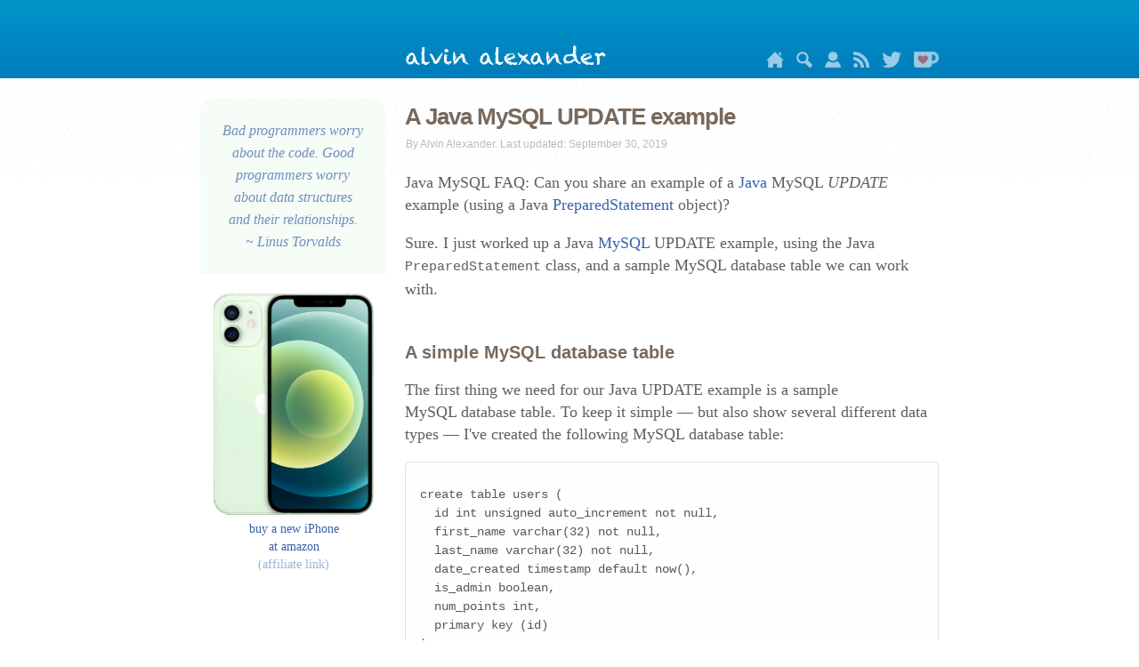

--- FILE ---
content_type: text/html
request_url: https://alvinalexander.com/java/java-mysql-update-query-example/
body_size: 9117
content:






<!DOCTYPE html>
<html lang="en" dir="ltr" prefix="content: http://purl.org/rss/1.0/modules/content/  dc: http://purl.org/dc/terms/  foaf: http://xmlns.com/foaf/0.1/  og: http://ogp.me/ns#  rdfs: http://www.w3.org/2000/01/rdf-schema#  schema: http://schema.org/  sioc: http://rdfs.org/sioc/ns#  sioct: http://rdfs.org/sioc/types#  skos: http://www.w3.org/2004/02/skos/core#  xsd: http://www.w3.org/2001/XMLSchema# ">

<!-- NODE: 1992 -->
<head>

    <!-- Google tag (gtag.js) -->
<script async src="https://www.googletagmanager.com/gtag/js?id=G-FKRFMJ88EY"></script>
<script>
  window.dataLayer = window.dataLayer || [];
  function gtag(){dataLayer.push(arguments);}
  gtag('js', new Date());

  gtag('config', 'G-FKRFMJ88EY');
</script>



<meta charset="utf-8" />
<meta name="title" content="A Java MySQL UPDATE example | alvinalexander.com" />
<meta name="robots" content="index, follow" />
<link rel="canonical" href="https://alvinalexander.com/java/java-mysql-update-query-example/" />

<meta name="viewport" content="width=device-width, initial-scale=1.0" />
<link rel="shortcut icon" href="/themes/aadotcom/images/aa_favicon.ico" type="image/vnd.microsoft.icon" />

<link href="/lightbox/lightbox.css" rel="stylesheet" />
<title>A Java MySQL UPDATE example | alvinalexander.com</title>

<!-- CSS AND JS START -->
<link rel="stylesheet" href="/sites/default/files/css/css_NEPu95WMqSo8_ZIg9GdO391MSaF8p8CW5wK_drpOUL4.css?q7nzrx" media="all" />
<link rel="stylesheet" href="/sites/default/files/css/css_Va4zLdYXDM0x79wYfYIi_RSorpNS_xtrTcNUqq0psQA.css?q7nzrx" media="screen" />
<link rel="stylesheet" href="/sites/default/files/css/css_naG5Qjy_1T39kWHhDY9JBAxHwWbQ4fBGjaK4us6fq1k.css?q7nzrx" media="all" />
<link rel="stylesheet" href="/sites/default/files/css/css_mdjRV4G_8CQCPii7NjJyNmZGwOvSNgOEK6Yj2xOZIa4.css?q7nzrx" media="all" />

<!--[if lte IE 8]>
<script src="/sites/default/files/js/js_VtafjXmRvoUgAzqzYTA3Wrjkx9wcWhjP0G4ZnnqRamA.js"></script>
<![endif]-->
<script src="/core/assets/vendor/modernizr/modernizr.min.js?v=3.3.1"></script>
<!-- CSS AND JS END -->

<link rel="shortcut icon" href="/themes/aadotcom/images/aa_favicon.ico" type="image/x-icon" />
<link rel='stylesheet' media='only screen and (min-width:769px)' href='/themes/aadotcom/css/desktop.css' />
<link rel='stylesheet' media='only screen and (max-width:320px)' href='/themes/aadotcom/css/mobile.css' />
<link rel='stylesheet' media='only screen and (min-width:321px) and (max-width:768px)' href='/themes/aadotcom/css/mobile.css' />



<script src="/js/jquery-3.3.1.min.js"></script>
<script src="/js/books2Data.js"></script>
<script src="/js/books2.js"></script>
<script>
  $(window).on("load", function () {
    renderAllBookAds();
  });
</script>


<!-- formatting PRE sections -->
<link href="/js/prism.css" rel="stylesheet" />
<style>
pre[class*="language-"] {
    background-color: #fdfaf6;
    background-color: #fdfaf9;
}
pre[class*="language-"] code {
    font-size: 13px;
}
pre[class*="language-"] span.token.number {
    color: #3333cc;
}
</style>
</head>


<body class="path-node page-node-type-blog">
<div class="dialog-off-canvas-main-canvas" data-off-canvas-main-canvas>
<div class="layout-container">
    
<div class="header">
    <div class="header-inner">
        <div class="header-inner-left"></div>
        <div class="header-inner-right">
            <div id="header-mobile-link"><a href="/">alvin alexander</a></div>
            <div id="header-image">
               <a href="/"><img src="/themes/aadotcom/images/alvin-alexander-sig.png" alt="alvin alexander" width="227" height="23" /></a>
            </div>
            <span id="nav">
               <a id="home_icon"
                  href="/"
                  title="Home"><img src="/images/icons/home.png" height="18" alt="Home" /></a>
               <a id="search_icon"
                  href="/search/" 
                  target="_blank"
                  title="search using google"><img src="/images/icons/search.png" height="18" alt="search using google" /></a>
               <a id="about_icon"
                  href="/about-al-alexander" 
                  title="About Alvin Alexander"><img src="/images/icons/person.png" height="18" alt="About Alvin Alexander" /></a>
               <a id="rss_icon"
                  href="/rss.xml" 
                  title="rss feed"><img src="/images/icons/rss.png" height="18" alt="rss feed" /></a>
               <a id="twitter_icon" 
                  href="http://twitter.com/alvinalexander" 
                  title="Alvin Alexander on Twitter"><img src="/images/icons/twitter2.png" height="18" alt="Alvin Alexander on Twitter" /></a>
               <a id="kofi_icon"
                  href="https://ko-fi.com/alvin"
                  target="_blank"
                  title="Donate to keep Alvin writing!"><img src="/images/icons/ko-fi-22h.png" height="18" alt="Donate to keep Alvin writing!" /></a>
            </span>
        </div><!-- header-inner-right -->
      </div><!-- header-inner -->
  </div><!-- header -->
  

<div class="content">
<div class="content-inner">



<div class="content-inner-left">
<aside class="layout-sidebar-first" role="complementary">
<div class="region region-sidebar-first">









    
<div style="width:160px; display:block; margin:10px 0 1.4em 0px; padding:24px 24px;text-align:center;background-color:#f6fcf6; border-radius: 16px 16px 0 0; opacity: 0.9;">
<em style="color:#3863ac;font-family:Palatino,Georgia,Times;font-size:16px;line-height:1.6em;opacity:0.8;">
Bad programmers worry about the code. Good programmers worry about data structures and their relationships.
<br>~ Linus Torvalds


</em></div>








    <p style="width:210px;text-align:center;font-size:90%;"><a href="https://amzn.to/4pqGNpQ"
   alt="Buy a new iPhone"
   title="Buy a new iPhone"><img
   width="180"
   src="/images/biz/iphone-12-green.png" /><br/>buy
   a new iPhone<br/>at amazon<br/><span style="opacity: 0.5;">(affiliate link)</span></a>
</p>







</div> <!-- END "region region-sidebar-first" -->
</aside>
</div> <!-- END: "content-inner-left" -->


<div class="content-inner-right">
<div class="layout-content">
<div class="region region-content">


<div id="block-aadotcom-page-title" class="block block-core block-page-title-block">
<h1 class="page-title"><span class="field field--name-title field--type-string field--label-hidden">A Java MySQL UPDATE example</span></h1>
</div> 


<div id="block-aadotcom-content" class="block block-system block-system-main-block">
<article data-history-node-id="1992"
         role="article" 
         about="/java/java-mysql-update-query-example"
         class="node node--type-blog node--promoted node--view-mode-full">

<div class="submitted_by">By Alvin Alexander. Last updated: September 30, 2019</div>



<div class="node__content">

<div class="clearfix text-formatted field field--name-body field--type-text-with-summary field--label-hidden field__item">
<div class="toc-filter">




<div id="kofi-patron-block-1">

</div>

<p>Java MySQL FAQ: Can you share an example of a <a href="https://en.wikipedia.org/wiki/Java_(programming_language)">Java</a> MySQL <em>UPDATE</em> example (using a Java <a href="http://docs.oracle.com/javase/7/docs/api/java/sql/PreparedStatement.html">PreparedStatement</a> object)?</p>
<!--break-->

<p>Sure. I just worked up a Java <a href="http://www.mysql.com">MySQL</a> UPDATE example, using the Java <code>PreparedStatement</code> class, and a sample MySQL database table we can work with.</p>

<h2>A simple MySQL database table</h2>

<p>The first thing we need for our Java UPDATE example is a sample MySQL&nbsp;database table. To keep it simple — but also show several different data types — I've created the following MySQL database table:</p>

<pre class="brush: sql">
create table users (
  id int unsigned auto_increment not null,
  first_name varchar(32) not null,
  last_name varchar(32) not null,
  date_created timestamp default now(),
  is_admin boolean,
  num_points int,
  primary key (id)
);

-- insert some sample records
insert into users (first_name, last_name) values ('Fred', 'Flinstone');
insert into users (first_name, last_name) values ('Barney', 'Rubble');
</pre>

<p>A few of these fields are a little contrived, but I wanted to show several different data types in one table, so this is what I came up with. In particular, the field <code>num_points</code> is a little unusual, but I made it up so I could show an <code>int</code> data type in this table, and I was thinking of those websites where points are awarded for giving correct answers.</p>

<p>Other than that, this MySQL&nbsp;database table is relatively normal, though it is greatly simplified.</p>

<h2>A Java MySQL UPDATE PreparedStatement example</h2>

<p>Given that MySQL&nbsp;database table design, let's assume that we just want to update one record in this table. To do so, we just need to follow these steps:</p>

<ol>
	<li>Create a Java <code>Connection</code> to our MySQL database.</li>
	<li>Create a SQL UPDATE statement, using the Java <code>PreparedStatement</code> syntax.</li>
	<li>Set the fields on our Java <code>PreparedStatement</code> object.</li>
	<li>Execute a Java <code>PreparedStatement</code>.</li>
	<li>Close our Java database connection.</li>
	<li>Catch any exceptions that may come up during the process.</li>
</ol>

<p>I've tried to document the following Java MySQL UPDATE example so you can see these steps. Note that in this example my MySQL database username is "root", my password is blank, and the MySQL database is running on the same computer where this program is run, so the database host name is "localhost".</p>

<pre class="brush: java">
import java.sql.*;

/**
 * A Java MySQL UPDATE example.
 * Demonstrates the use of a SQL UPDATE statement against a
 * MySQL database, called from a Java program.
 * 
 * Created by Alvin Alexander, http://devdaily.com
 *
 */
public class JavaMysqlPreparedStatementUpdateExample
{

  public static void main(String[] args)
  {
    try
    {
      // create a java mysql database connection
      String myDriver = "org.gjt.mm.mysql.Driver";
      String myUrl = "jdbc:mysql://localhost/test";
      Class.forName(myDriver);
      Connection conn = DriverManager.getConnection(myUrl, "root", "");
    
      // create the java mysql update preparedstatement
      String query = "update users set num_points = ? where first_name = ?";
      PreparedStatement preparedStmt = conn.prepareStatement(query);
      preparedStmt.setInt   (1, 6000);
      preparedStmt.setString(2, "Fred");

      // execute the java preparedstatement
      preparedStmt.executeUpdate();
      
      conn.close();
    }
    catch (Exception e)
    {
      System.err.println("Got an exception! ");
      System.err.println(e.getMessage());
    }
  }
}
</pre>

<p>Note that this SQL UPDATE&nbsp;query is a little unusual, but not totally uncommon. Typically in a database program like this you'll end up updating rows based on the primary key of the database table. Specifically, in this example, you'd probably already know the "id" for the user Fred, and when you go to update Fred's data, you would normally do it like this:</p>

<pre class="brush: sql">
update users set num_points = 6000 where id = 2;
</pre>

<p>but because this is a sample program, I decided to show the query this way.</p>

<h2>Java MySQL UPDATE example - results</h2>

<p>After this Java MySQL UPDATE query runs, you can verify that it worked by looking at the data from the MySQL command prompt, running a SELECT query like this:</p>

<pre class="brush: sql">
select * from users;
</pre>

<p>where you will see some output like this:</p>

<pre>
+----+------------+-----------+---------------------+----------+------------+
| id | first_name | last_name | date_created        | is_admin | num_points |
+----+------------+-----------+---------------------+----------+------------+
|  2 | Fred       | Flinstone | 2010-06-23 14:02:00 |        0 |       6000 | 
+----+------------+-----------+---------------------+----------+------------+
1 row in set (0.00 sec)
</pre>
<div class="featured-item"></div>

<h2>Java MySQL UPDATE example using PreparedStatement - summary</h2>

<p>In "real world" Java database programs I almost always use the Spring JDBC libraries to access a database, but when you're first getting started, or working on small programs, I think it's important to see examples like this so you can understand how things work under the covers.</p>

<p>In summary, this example demonstrated:</p>

<ol>
	<li>How to connect to a MySQL database.</li>
	<li>How to write a MySQL UPDATE query for use with a <code>PreparedStatement</code>.</li>
	<li>How to set the field values for a <code>PreparedStatement</code>.</li>
	<li>How to execute the Java <code>PreparedStatement</code>.</li>
	<li>How to close the MySQL database connection.</li>
	<li>One way to confirm that our data was successfully updated in our MySQL database.</li>
</ol>

<p>I hope this Java MySQL UPDATE example (using a <code>Java PreparedStatement</code>) makes sense. As usual, if you have any questions or comments about this example, just use the Comment form below.</p>

</div><!-- END: "toc-filter" -->
</div><!-- END: "clearfix text-formatted ..." -->




<div class="content_category">
    <style>
#patron-widget {
    width:480;
    height:140px;
    display:block;
    margin:auto;
    text-align:center;
    padding:1.5em 0 6em 0;
}
</style>

<!--
<div id="patron-widget">
<p>
<div id="kofi">
<a href="https://ko-fi.com/alvin"><em 
   style="color:#999;font-family:Palatino,Georgia,Times;font-size:18px;line-height:1.5;">Help
   keep this website running!</em><br /><img
     src="/images/kofi-support-me-bouncing.gif" 
     alt="Support my work on ko-fi.com" 
     title="Support my work ko-fi.com" 
     width="320" /></a>
</div>
<span id="kofi-message-bottom"></span>
</p>
</div>
-->

    
    <div class="field field--name-category field--type-entity-reference field--label-hidden field__item"><a 
        href="/java" hreflang="en">java</a>
    </div>
</div> <!-- END "content_category"-->
 




<!-- BEGIN "content_tags" -->
<div class="content_tags">
<div class="field field--name-tags field--type-entity-reference field--label-hidden field__items">

<div class="field__item"><a href="/taxonomy/term/617" hreflang="en">database</a></div>

<div class="field__item"><a href="/taxonomy/term/1386" hreflang="en">java</a></div>

<div class="field__item"><a href="/taxonomy/term/1812" hreflang="en">mysql</a></div>

<div class="field__item"><a href="/taxonomy/term/2115" hreflang="en">preparedstatement</a></div>

<div class="field__item"><a href="/taxonomy/term/2605" hreflang="en">sql</a></div>

<div class="field__item"><a href="/taxonomy/term/2633" hreflang="en">statement</a></div>

<div class="field__item"><a href="/taxonomy/term/2960" hreflang="en">update</a></div>

<div class="field__item"><a href="/taxonomy/term/3446" hreflang="en">database table</a></div>

<div class="field__item"><a href="/taxonomy/term/3469" hreflang="en">sql update</a></div>

<div class="field__item"><a href="/taxonomy/term/9621" hreflang="en">mariadb</a></div>

</div> <!-- END "field field--name-tags" -->
</div> <!-- END "content_tags" -->
 


</div><!-- END: "node__content" -->




<div class="similar">
<div class="views-element-container">
<div class="view view-similar-by-terms view-id-similar_by_terms view-display-id-default">
<div class="view-content">
<div class="item-list">
<ul>
    
<li><div class="views-field views-field-title"><span class="field-content"><a href="/java/java-mysql-insert-example-preparedstatement" hreflang="en">A Java MySQL INSERT example (using PreparedStatement)</a></span></div></li>
    
<li><div class="views-field views-field-title"><span class="field-content"><a href="/java/java-mysql-delete-query-example" hreflang="en">A Java MySQL DELETE example</a></span></div></li>
    
<li><div class="views-field views-field-title"><span class="field-content"><a href="/java/java-mysql-insert-example-statement" hreflang="en">A Java MySQL INSERT example (using Statement)</a></span></div></li>
    
<li><div class="views-field views-field-title"><span class="field-content"><a href="/source-code/simple-java-jdbc-example-sql-select-insert-update-delete" hreflang="en">A simple Java JDBC example that shows SQL insert, update, delete, and select</a></span></div></li>
    
<li><div class="views-field views-field-title"><span class="field-content"><a href="/java/java-mysql-select-query-example" hreflang="en">A Java MySQL SELECT example</a></span></div></li>

</ul>
</div>
</div>
</div>
</div>
</div>
    



<!-- START: "below_content" -->
<div class="below_content">


<div class="clearfix text-formatted field field--name-body field--type-text-with-summary field--label-hidden field__item">
<!-- START: MY BOOKS -->

<div class="my_books">
<h2 class="title">books by alvin</h2>
<table border="​0" cellpadding="4" cellspacing="2" class="noborder" width="​100%">
<tbody>
<tr>
<td><a href="https://kbhr.co/ckbk-v2" target="_blank"><img height="190" 
       src="/images/books/scala-cookbook-v2-cover-220h.jpg"
       title="Scala Cookbook" /></a></td>

<td><a href="http://kbhr.co/fps-book" target="_blank"><img height="190" 
       src="/images/books/functional-programming-simplified-small.jpg" 
       title="Functional Programming, Simplified" /></a></td>

<td><a href="/scala/learn-scala-3-the-fast-way-book/" target="_blank"><img height="190" 
       src="/images/books/LearnScala3Fast-thumbnail.jpg"
       title="Learn Scala 3 The Fast Way!" /></a></td>

<td><a href="/scala/learn-functional-programming-book" target="_blank"><img height="190"
       src="/images/books/LearnFPFast-thumbnail.jpg"
       title="Learn Functional Programming The Fast Way!" /></a></td>
</tr>
</tbody>
</table>
</div>


<!-- END: MY BOOKS -->
</div><!-- END: clearfix text-formatted field field--name-body field--type-text-with-summary -->




<!-- START: what’s new -->
<div class="views-element-container">
<div class="recent-content view view-content-recent view-id-content_recent view-display-id-default js-view-dom-id-5b428ff0afb220ade29b3421317051fe8ec643710adeed3e5abada4f009f16a8">
<div class="view-content">
<div class="item-list">
<ul>
      
  <li><div class="views-field views-field-title"><span class="field-content"><a href="/scala/functional-programming-simplified-book" hreflang="en">Functional Programming, Simplified (a best-selling FP book)</a></span></div></li>
      
  <li><div class="views-field views-field-title"><span class="field-content"><a href="/scala/learn-functional-programming-book" hreflang="en">Book: Learn Functional Programming The Fast Way! (FP for OOP developers)</a></span></div></li>
      
  <li><div class="views-field views-field-title"><span class="field-content"><a href="/scala/learn-scala-3-the-fast-way-book" hreflang="en">Learn Scala 3 The Fast Way (book)</a></span></div></li>
      
  <li><div class="views-field views-field-title"><span class="field-content"><a href="/scala/learning-recursion-free-booklet" hreflang="en">Learning Recursion: A free book, by Alvin Alexander</a></span></div></li>
      
  <li><div class="views-field views-field-title"><span class="field-content"><a href="/photos/functional-programming-books-comparison-2023" hreflang="en">Functional programming books, comparison</a></span></div></li>
  
</ul>
</div><!-- END: "item-list" -->
</div><!-- END: "view-content" -->
</div><!-- END: "recent-content view" -->
</div><!-- END: "views-element-container" -->


</div><!-- END: "below_content" -->


<section class="field field--name-comment field--type-comment field--label-above comment-wrapper">
</section>
</article>

</div>
</div>
</div>
</div> 
</div>
</div>     

<!-- START: FOOTER -->
<div class="footer">
    <div class="footer-inner">

    
    <div id="mobile">
        <div id="footer-links">Links:</div>
        <div class="field-items">
            <a href="/">front page</a>
            <a href="/photos/">photo gallery</a>
            <a href="/scala/">scala</a>
            <a href="/linux-unix/">linux/unix</a>
            <a href="https://twitter.com/alvinalexander">alvin on twitter</a>
            <a href="/privacy">privacy</a>
            <a href="/terms">terms &amp; conditions</a>
        </div>
        <div style="text-align:left; color: #5f5f5f; padding-top:1.5em;">alvinalexander.com
            <br/>is owned and operated by<br/>
            <a href="https://www.valleyprogramming.com/">Valley Programming, LLC</a>
            <br />&nbsp;<br />In regards to links to Amazon.com, As an Amazon Associate
            <br />I (Valley Programming, LLC) earn from qualifying purchases
            <br />&nbsp;
            <br />This website uses cookies: <a href="/privacy-policy">learn more</a>
        </div>
    </div>
    
    
    
    <div id="desktop">
    <footer role="contentinfo">
    <div class="region region-footer">
    <div id="block-footer" class="block block-block-content block-block-content623e89b2-3d65-4d44-9862-6996c08c3abd">
    <div class="clearfix text-formatted field field--name-body field--type-text-with-summary field--label-hidden field__item"><!-- first column -->
    <div class="footer-wrapper">

    <!-- end of 'footer-wrapper' -->    
    <div id="footer-wrapper-2">This website uses cookies: <a href="/privacy-policy">learn more</a><br /> <br />alvinalexander.com 
      is owned and operated by <a href="https://www.valleyprogramming.com/">Valley Programming, LLC</a><br />
      <br />In regards to links to Amazon.com, “As an Amazon Associate<br />
      I (Valley Programming, LLC) earn from qualifying purchases”<br />
      &nbsp;<br />
      &nbsp;<br />
    </div>
  
    
    <div class="footer-col-first">
      <dl class="links"><dt>java</dt>
      <dd class="first"><a href="/java/">java tutorials</a></dd>
      <dd><a href="/android/">android tutorials</a></dd>
      <dd><a href="/java/appletcenter.shtml">java applets</a></dd>
      <dd><a href="/java/edu/qanda/">java faqs</a></dd>
      <dd><a href="/intellij/">intellij idea</a></dd>
      <dd><a href="/eclipse/">eclipse ide</a></dd>
      <dd><a href="/jdbc/">jdbc</a></dd>
      <dd><a href="/jsp/">jsp’s</a></dd>
      <dd><a href="/servlets/">java servlets</a></dd>
      <dd><a href="/jfc-swing/">jfc-swing</a></dd>
      <dd><a href="/kotlin/">kotlin</a></dd>
    </dl>
    <dl class="links"><dt>perl</dt>
      <dd class="first"><a href="/perl/">perl tutorials</a></dd>
      <dd class="first"><a href="/perl/edu/qanda/">perl faqs</a></dd>
      <dd><a href="/perl/recipes/">perl recipes</a></dd>
      <dd><a href="/perl/edu/">perl tutorials</a></dd>
    </dl></div>
    
    
    <div class="footer-col">
    <dl class="links"><dt>Unix</dt>
      <dd class="first"><a href="/linux-unix/">linux tutorials</a></dd>
      <dd><a href="/unix/edu/examples/">unix by example</a></dd>
      <dd><a href="/unix/edu/">tutorials</a></dd>
      <dd><a href="/unix/man/">man (help) pages</a></dd>
    </dl>
    <dl class="links"><dt>programming</dt>
      <dd class="first"><a href="/scala/">scala tutorials</a></dd>
      <dd><a href="/drupal/">drupal</a></dd>
      <dd><a href="/flutter/">flutter/dart</a></dd>
      <dd><a href="/git/">git</a></dd>
      <dd><a href="/haskell/">haskell</a></dd>
      <dd><a href="/ooa-ood/">oop</a></dd>
      <dd><a href="/php/">php</a></dd>
      <dd><a href="/mysql/">mysql</a></dd>
      <dd><a href="/postgresql/">postgresql</a></dd>
      <dd><a href="/ruby/">ruby</a></dd>
      <dd><a href="/sencha/">sencha</a></dd>
      <dd><a href="/best-practices/">best practices</a></dd>
      <dd><a href="/programming/">programming</a></dd>
      <dd><a href="/software-dev/">software dev</a></dd>
      <dd><a href="/testing/">testing</a></dd>
      <dd><a href="/uml/">uml</a></dd>
    </dl></div>
    
    
    <div class="footer-col">
    <dl class="links"><dt>misc</dt>
      <dd class="first"><a href="/privacy-policy">privacy policy</a></dd>
      <dd><a href="/terms">terms &amp; conditions</a></dd>
      <dd><a href="/apple/">apple/mac/iphone</a></dd>
      <dd><a href="/career/">career</a></dd>
      <dd><a href="/design/">design</a></dd>
      <dd><a href="/funny/">funny/humor</a></dd>
      <dd><a href="/fpa/">function point<br />analysis (fpa)</a></dd>
      <dd><a href="/FunctionPoints/">fpa tutorial</a></dd>
      <dd><a href="/gadgets/">gadgets</a></dd>
      <dd><a href="/technology/">technology</a></dd>
      <dd><a href="/latex/">LaTeX</a></dd>
      <dd><a href="/alaska/">alaska</a></dd>
      <dd><a href="/colorado/">colorado</a></dd>
      <dd><a href="/cvs/">cvs tutorials</a></dd>
      <dd><a href="/wincvs/">wincvs tutorial</a></dd>
    </dl></div>
    
    
    <div class="footer-col footer-col-last">
      <dl class="links">
        <dt>free video courses</dt>
        <dd><a href="/video-course/intro-scala-3/introduction" title="Free Scala 3 online video training course">free scala 3 video course</a></dd>
        <dd><a href="/video-course/intro-fp/introduction" title="Free functional programming video training course">free functional programming video course</a></dd>
        <dd><a href="/video-course/advanced-scala-3/introduction" title="Free Advanced Scala 3 video training course">free advanced scala 3 video course</a></dd>
      </dl>
      <dl class="links">
        <dt>other</dt>
        <dd><a href="/contact" title="mobile site">contact me</a></dd>
        <dd><a href="/rss.xml" title="rss feed">rss feed</a></dd>
        <dd><a href="/photos/" title="my photo galley">my photos</a></dd>
        <dd><a href="/category/tags/inspirational-quotes" title="inspirational and motivational quotes">inspirational quotes</a></dd>
        <dd><a href="/investing/">investing</a></dd>
        <dd><a href="/personal/">'personal' posts</a></dd>
        <dd><a href="/science/">science</a></dd>
        <dd><a href="/zen/">zen, mindfulness</a></dd>
        <dd><a href="http://www.onemansalaska.com/" title="a blog about living in alaska">life in alaska</a></dd>
        <dd><a href="http://www.alaskasquirrel.com/" title="living in talkeetna, alaska">living in talkeetna, alaska</a></dd>
    </dl>
    </div><!-- footer-col-last -->
    </div>

    </div>
    </div>
    </div>
    </footer>
    </div><!-- END: desktop -->
    
    </div>
    </div><!-- END footer div -->
    
</div>
</div>


<script>
// amazon-affiliate links
$(document).ready(function() {

    // 'layout-content' is the wrapper class for the article content
    let hrefs = jQuery('a', 'div.layout-content');

    for (let i = 0; i < hrefs.length; i++) {
        let h = hrefs[i];
        if (h.href.includes("amzn")) {
            h.innerHTML = h.innerHTML + '<sup style="font-size:12px;"> (#ad)</sup>';
        }
    }

});
</script>

<script src="/js/prism.js"></script>
<script src="/lightbox/lightbox.min.js"></script>


<script async src="https://pagead2.googlesyndication.com/pagead/js/adsbygoogle.js?client=ca-pub-3075717592179848"
        crossorigin="anonymous"></script>

</body>
</html>


--- FILE ---
content_type: text/html; charset=utf-8
request_url: https://www.google.com/recaptcha/api2/aframe
body_size: 265
content:
<!DOCTYPE HTML><html><head><meta http-equiv="content-type" content="text/html; charset=UTF-8"></head><body><script nonce="F41YtlUC8NKetgobl4kR2w">/** Anti-fraud and anti-abuse applications only. See google.com/recaptcha */ try{var clients={'sodar':'https://pagead2.googlesyndication.com/pagead/sodar?'};window.addEventListener("message",function(a){try{if(a.source===window.parent){var b=JSON.parse(a.data);var c=clients[b['id']];if(c){var d=document.createElement('img');d.src=c+b['params']+'&rc='+(localStorage.getItem("rc::a")?sessionStorage.getItem("rc::b"):"");window.document.body.appendChild(d);sessionStorage.setItem("rc::e",parseInt(sessionStorage.getItem("rc::e")||0)+1);localStorage.setItem("rc::h",'1768479927460');}}}catch(b){}});window.parent.postMessage("_grecaptcha_ready", "*");}catch(b){}</script></body></html>

--- FILE ---
content_type: text/css
request_url: https://alvinalexander.com/sites/default/files/css/css_Va4zLdYXDM0x79wYfYIi_RSorpNS_xtrTcNUqq0psQA.css?q7nzrx
body_size: 1630
content:
.toolbar .toolbar-bar .tour-toolbar-tab.toolbar-tab{float:right;}[dir="rtl"] .toolbar .toolbar-bar .tour-toolbar-tab.toolbar-tab{float:left;}.tour-progress{position:absolute;bottom:20px;right:20px;}[dir="rtl"] .tour-progress{right:auto;left:20px;}.joyride-tip-guide{position:absolute;display:none;background:#fff;width:300px;z-index:101;top:0;left:0;}@media only screen and (max-width:767px){.joyride-tip-guide{width:85%;left:2.5%;}}.joyride-content-wrapper{position:relative;padding:20px 50px 20px 20px;}[dir="rtl"] .joyride-content-wrapper{padding:20px 20px 20px 50px;}.joyride-tip-guide .joyride-nub{display:block;position:absolute;left:22px;width:0;height:0;}.joyride-tip-guide .joyride-nub.top{top:-28px;bottom:auto;}.joyride-tip-guide .joyride-nub.bottom{bottom:-28px;}.joyride-tip-guide .joyride-nub.right{top:22px;bottom:auto;left:auto;right:-28px;}.joyride-tip-guide .joyride-nub.left{top:22px;left:-28px;right:auto;bottom:auto;}.joyride-tip-guide .joyride-nub.top-right{top:-28px;bottom:auto;left:auto;right:28px;}.joyride-tip-guide .tour-tip-label{margin-top:0;}.joyride-tip-guide p{margin:0 0 1.4em;}.joyride-timer-indicator-wrap{width:50px;height:3px;position:absolute;right:17px;bottom:16px;}.joyride-timer-indicator{display:block;width:0;height:inherit;}.joyride-close-tip{position:absolute;line-height:1em;right:20px;top:20px;}[dir="rtl"] .joyride-close-tip{left:20px;right:auto;}.joyride-modal-bg{position:fixed;height:100%;width:100%;z-index:100;display:none;top:0;left:0;cursor:pointer;}.joyride-expose-wrapper{position:absolute;z-index:102;}.joyride-expose-cover{position:absolute;z-index:10000;top:0;left:0;}


--- FILE ---
content_type: text/css
request_url: https://alvinalexander.com/themes/aadotcom/css/mobile.css
body_size: 10056
content:

/* stuff built into theme pages that 'mobile' doesn't show */
.header-inner-left,
.content-inner-left,
.header-inner-right #header-image,
.header-inner-right #nav a img,
.header-inner-right #nav,
.footer-inner #desktop,
.comment-wrapper
{
    display: none;
}


/**
 * Body
 * --------------------------------------
 */

body {
    background: url("/themes/aadotcom/images/bgnoise.png") repeat-x;
    font-family: "Lucida Grande",Arial,Verdana,sans-serif;
    width: 100%;
    margin: 0;
    padding: 0;
}


/**
 * Common/Base (TODO: move to main?)
 * --------------------------------------
 */

.a,
.a:link,
.a:visited,
.a:hover,
.a:active
{
  color: #3a78bc;
  text-decoration: none;
}

body,
.layout-container,
.header,
.header-inner,
.layout-container .content,
.layout-container .footer
{
    width: 100%;
    margin: 0;
    padding: 0;
}

.header .header-inner-right,
.content-inner-right,
.footer-inner
{
    width: 90%;
    margin: 0 5% 0 5%;
    padding: 0;
}



/**
 * Header
 * --------------------------------------
 */

.header {
    background-color: #3a78bc;
    width: 100%;
    height: 82px;
    margin: 0 0 12px 0;
}

.header-inner-right #header-mobile-link {
    font-size: 36px;
    text-align: center;
    padding-top: 18px;    
}

.header-inner-right #header-mobile-link a,
.header-inner-right #header-mobile-link a:link,
.header-inner-right #header-mobile-link a:visited,
.header-inner-right #header-mobile-link a:hover,
.header-inner-right #header-mobile-link a:active
{
    color: #f0f0f0;
    text-decoration: none;
}

.path-frontpage .header {
    margin-bottom: 24px;
}



/**
 * Content
 * ---------------------------------------------------------
 */

.layout-container .content {
    padding-bottom: 2em;
}

.content-inner-right
{
    display: block;
}



/**
 * Footer
 * ---------------------------------------------------------
 */

.layout-container .footer {
    margin-top: 1em;
    margin-bottom: 8em;
    min-height: 20em;
    padding: 2em 0 4em 3em;
}

.footer-inner #mobile #footer-links {
    display: block;
    margin: 0.5em 0 0.5em 0;
    font-size: 1.3em;
    color: #555;
}

.footer-inner #mobile .field-items {
    padding-left: 1em;
}

.footer-inner #mobile .field-items a {
    display: block;
    width: 100%;
    line-height: 1.6em;
    margin: 1em 0 0 1em;
}


/* the 'h2 a' links on the front page, and pages like /java, /perl */
.content-inner-right .front-page .views-field-title a:link,
.content-inner-right .front-page .views-field-title a:visited,
.content-inner-right .views-row article.node--view-mode-teaser h2 a:link,
.content-inner-right .views-row article.node--view-mode-teaser h2 a:visited
{
    font-family: "Lucida Grande",Arial,Verdana,sans-serif;
    font-size: 21px;
    letter-spacing: -0.03em;
    line-height: 1.3em;
    font-weight: bold;
    color: #666666;
    margin: .5em 0;
    margin-bottom: -0.4em;
    padding-top: 0;
    text-decoration: none;
}


/* AJA - mobile */

.path-frontpage .views-field-title
{
    margin: 4em 8px 0.5em 0;
    border-bottom: 2px dashed #3a78bc;
    padding-bottom: 8px;
    line-height: 1.2em;
}

.path-frontpage .views-field-title .field-content a,
.path-frontpage .views-field-title .field-content a:link,
.path-frontpage .views-field-title .field-content a:visited,
.path-frontpage .views-field-title .field-content a:hover,
.path-frontpage .views-field-title .field-content a:active
{
    color: #3a78bc;
    text-decoration: none;
}



/**
 * Front page - Text nodes (TODO)
 * --------------------------------------------------------
 */

/* the title on pages like /java */
.content-inner-right h1.page-title {
    font-size: 26px;
    margin: 16px 0 6px 0;
    color: #636363;
}

.view-header .vocabulary-category .content .field--name-description p {
    font-size: 22px;
    font-style: italic;
    margin: 0 0 16px 0;
    padding: 0;
}

/* spacing after each teaser on "list" pages like /java, /perl */
.content-inner-right .views-element-container .view-taxonomy-term .views-row {
    margin: 0 0 3em 0;
    padding: 0;
}



/**
 * Site-wide formats
 * --------------------------------------------------------
 */
pre {
    width: 100%;
}

pre.resizable {
    overflow: auto;
    resize: none;
}



/**
 * Similar Block
 * -------------
 */
.similar,
.recent-content
{
    display: block;
    border-radius: 6px;
    -webkit-border-radius: 6px;
    background-color: #fefefe;
    border: 2px solid #efefef;
    margin-top: 54px;
    margin-bottom: 2.5em;
}

.recent-content
{
    margin-top: 26px;
}

.similar::before,
.recent-content::before
{
    text-align: center;
    display: block;
    padding: 0.8em 0 0.8em 0;
    border-radius: 4px 4px 0 0;
    text-align: center;
    margin: 0 0 1em 0;
    width: 100%;
    background: #efefdf;
    color: #8f8c7f;
    letter-spacing: 0.02em;
    font-weight: bold;
    font-size: 18px;
}



/**
 * "My Books" Block
 * ----------------
 */

/* AJA */
.below_content .my_books {
    width: 100%;
}

.below_content .my_books h2.title {
    display: block;
    width: 100%;
}

.below_content .my_books table {
    width: 100%;
}

/* TODO: this should vary by display size, but % isn't working well */
.below_content .my_books a img {
    width: 110px;
}


/**
 * Pager (bottom of list pages)
 * --------------------------------------------------------
 */

/* AJA - mobile */
.pager {
    margin: 0;
    padding: 4em 0 4.5em 0;
    width: 100%;
    text-align: left;
}

.pager li a:link
{
    font-size: 1.3em;
    border-radius: 6px;
    padding: .6em 1em;
    margin-right: 0.4em;
    color: #3863AC;
    text-decoration: none;
    background: #eeeeee;
    line-height: 3em;
}



/**
 * Blog pages
 * --------------------------------------------------------
 */
.page-node-type-source-code .content-inner-right h1.page-title,
.content-inner-right .node--type-source-code h2,
.content-inner-right .node--type-source-code h3,
.page-node-type-blog .field--name-body h1,
.page-node-type-blog .field--name-body h2,
.page-node-type-blog .field--name-body h3
{
    color: #636363;
}

.page-node-type-source-code .content-inner-right h1.page-title,
.page-node-type-blog .field--name-body h1 {
    font-size: 24px;
    line-height: 1.4em;
    margin-bottom: 0.2em;
    margin-top: 15px;
}

.page-node-type-source-code .content-inner-right h2,
.page-node-type-blog .field--name-body h2 {
    font-size: 20px;
    padding: 1.4em 0 0 0;
    margin: 0 0 0 0;
    line-height: 1.2em;
}

.page-node-type-source-code .content-inner-right h3,
.page-node-type-blog .field--name-body h3 {
    font-size: 16px;
    font-style: italic;
    padding: 1.5em 0 0 0;
    margin: 0 0 0 0;
    line-height: 1.2em;
}

/* .page-node-type-blog .field--name-body pre { */

.page-node-type-source-code .content-inner-right .field--name-body blockquote p,
.page-node-type-blog .field--name-body blockquote p {
    margin-left: 2.5em;
    margin-right: 2.5em;
    text-align: justify;
    color: #808080;
    margin-bottom: 1.3em;
    line-height: 1.6em;
}

/* category should show up before (on top of) tags */
.page-node-type-blog .field--name-category,
.page-node-type-source-code .field--name-category 
{
    display: block;
    margin: 48px 0 0.7em 0;
}

.page-node-type-blog .field--name-tags,
.page-node-type-source-code .field--name-tags
{
    display: block;
    margin: 0;
}

.content_category,
.content_tags
{
    opacity: 0.8;
}



/**
 * Text & Misc content type
 * --------------------------------------------------------
 */
.page-node-type-text .content-inner-right .field--name-body p,
.page-node-type-misc .content-inner-right .field--name-body p
{
    font-size: 19px;
}

.page-node-type-text .content-inner-right .field--name-body,
.page-node-type-misc .content-inner-right .field--name-body
{
    border-radius: 12px;
    border: 2px dotted #eaede6;
    line-height: 1.6em;
    margin: 36px 4px 2em 0;
    padding: 20px 24px 48px 24px;
    background: #fff;
}

.page-node-type-text .content-inner-right .field--name-body,
.page-node-type-misc .content-inner-right .field--name-body
{
    background-color: #F9FAF6;
    opacity: 0.95;
}

/* text & misc on front page */

.path-frontpage .content-inner-right .content-type-Text,
.path-frontpage .content-inner-right .content-type-Misc
{
    border: 1px dashed #f3e9e3;
    padding: 16px 10px 16px 12px;
    border-radius: 12px;
}

.path-frontpage .content-inner-right .content-type-Text p,
.path-frontpage .content-inner-right .content-type-Misc p
{
    font-family: 'Helvetica Neue',Helvetica,Arial,sans-serif;
    line-height: 1.4em;
    font-size: 22px;
    margin: 1em 0;
}

.path-frontpage .content-inner-right .content-type-Text:nth-child(even),
.path-frontpage .content-inner-right .content-type-Misc:nth-child(even)
{
    /* yellow */
    background-color: #fdfdf6;
}

.path-frontpage .content-inner-right .content-type-Text:nth-child(odd),
.path-frontpage .content-inner-right .content-type-Misc:nth-child(odd) 
{
    /* blue */
    background-color: #f3fbff;
}

.path-frontpage .content-inner-right .content-type-Text .views-field-title,
.path-frontpage .content-inner-right .content-type-Misc .views-field-title
{
    display: none;
}


/**
 * Table of Contents
 * --------------------------------------------------------
 */

.toc-filter .toc-responsive,
.toc-filter .toc-desktop,
.toc-filter .toc-responsive h3,
.toc-filter .toc-responsive ol li,
.toc-filter .toc-responsive ol ol,
.toc-filter .toc-responsive a:link,
.toc-filter .toc-responsive a:visited,
a.back-to-top {
    display: none;
}


/* AJA:NEW:BEACH */
.page-node-type-source-code .content-inner-right h1.page-title,
.content-inner-right h1.page-title,
.page-node-type-source-code .content-inner-right .node__content .field--name-body h2,
.page-node-type-blog .node__content .field--name-body h2,
.toc-filter .toc-responsive h3
{
    color: #4d3a2a;
    opacity: 0.76;
}

.page-node-type-source-code .content-inner-right h1.page-title,
.page-node-type-blog .field--name-body h3 {
    opacity: 0.8;
}


/* AJA - mobile */
img {
    max-width: 100%;
    height:auto;
}










